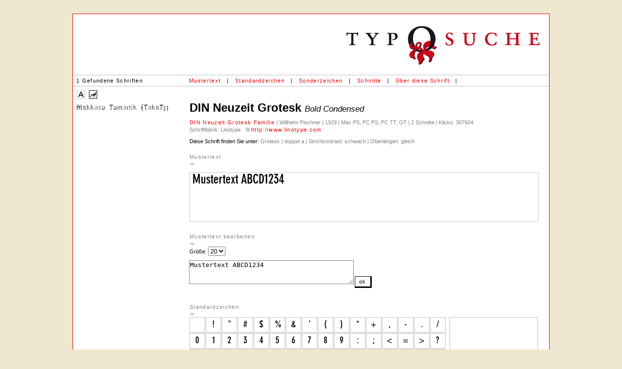

--- FILE ---
content_type: text/html; charset=UTF-8
request_url: https://typosuche.de/sucherg.php?id=3562&idcount=96&displayimg=1&sessid=ipmjps20g3gno3limcjhcorpi0
body_size: 4699
content:
<html>

	<head>
		<meta http-equiv="content-type" content="text/html;charset=iso-8859-1">
		
		

	
	
	
	
	
	
	
	
	
	
		






<link rel="SHORTCUT ICON" href="favicon2.ico">

		<meta http-equiv="content-type" content="text/html;charset=iso-8859-1">
        <meta charset="UTF-8">
		<meta name="description" content="typosuche.de ist eine neue Schriften-Suchmaschine. Suche die richtige Schrift nach den Merkmalen Serif, Grotesk, Zierschrift, Handschrift, Schriftsystem, Gebrochen und Dingbats.">
		<meta name="copyright" content="Florian Stürmer, Michael Amarotico">
		<meta name="author" content="Florian Stürmer, Michael Amarotico">
		<meta name="keywords" content="Typosuche, Suche, Schrift, Fonts, Suchmaschine, Serif, Grotesk, Zierschrift, Handschrift, Schriftsystem, Gebrochen, Dingbats, Klassifikation, Schriftgestalter, Lieblingsschrift, Freeware, Renaissance-Antiqua, Barock Antiqua, Klassizistische Antiqua, serifenbetont">
		<meta name="robots" CONTENT="INDEX,FOLLOW">
<meta name="googlebot" CONTENT="INDEX,FOLLOW">
<meta name="audience" CONTENT="All">
<meta name="expires" CONTENT="NEVER">
<meta name="resource-type" CONTENT="document">

<meta name="revisit-after" content="7 days">
		
		
		<title>typosuche.de &raquo; Mekkaso Tomanik (TakeType) -- Schriften-Suchmaschine: Suchen und Finden von Schriften --</title>
		<link href="styles.css" rel="stylesheet" type="text/css" media="all">
		<style type="text/css" media="screen">

.box1 { width: 30px; height: 30px; margin: 0 1px 1px 0; padding: 0; border: solid 1px silver; background-image: url(sucherg_letter_mod.php?fontid=3562&tabellensatz=1&zoomstufe=1); background-repeat: no-repeat; background-position: 0 0; float: left; display: block; }

#blubb1 {background-image: url(sucherg_letter_mod.php?fontid=3562&zoomstufe=6&tabellensatz=1); background-position: 0px 0px;  width: 180px; height: 180px;  display: block;
background-repeat: no-repeat; visibility: hidden;}

#zoombox {background-color: white; width: 180px; height: 180px; display: block; border: solid 1px silver; margin-right: 20px;}


.box2 { width: 30px; height: 30px; margin: 0 1px 1px 0; padding: 0; border: solid 1px silver; background-image: url(sucherg_letter_mod.php?fontid=3562&tabellensatz=2&zoomstufe=1); background-repeat: no-repeat; background-position: 0 0; float: left; display: block; }

#blubb2 {background-image: url(sucherg_letter_mod.php?fontid=3562&zoomstufe=6&tabellensatz=2); background-position: 0px 0px;  width: 180px; height: 180px;  display: block;
background-repeat: no-repeat; visibility: hidden;}

#zoombox {background-color: white; width: 180px; height: 180px; display: block; border: solid 1px silver; margin-right: 20px;}


.box3 { width: 30px; height: 30px; margin: 0 1px 1px 0; padding: 0; border: solid 1px silver; background-image: url(sucherg_letter_mod.php?fontid=3562&tabellensatz=3&zoomstufe=1); background-repeat: no-repeat; background-position: 0 0; float: left; display: block; }

#blubb3 {background-image: url(sucherg_letter_mod.php?fontid=3562&zoomstufe=6&tabellensatz=3); background-position: 0px 0px;  width: 180px; height: 180px;  display: block;
background-repeat: no-repeat; visibility: hidden;}

#zoombox {background-color: white; width: 180px; height: 180px; display: block; border: solid 1px silver; margin-right: 20px;}
.box:hover { border: solid 1px #992865; }
.tabelle { width: 530px;  margin-bottom: 10px; padding-bottom: 7px; }
.tabelle_komplett { width: 100%; float: none;   margin: 0; padding: 0; }




		table#tableinnen input[type=radio],table#tableinnen input[type=checkbox], table#tableinnen input.checkbox, table#tableinnen input.radio { vertical-align: 1px;  }
		a.tooltip:hover span{ display:none;}
</style>	


<SCRIPT language="javaScript">
<!--
function go_anchor(n){
posliste = document.getElementById("divliste").offsetTop;

groesseliste = window.innerHeight - posliste ;
document.getElementById("divliste").style.height = groesseliste +"px";

document.getElementById("divliste").scrollTop = document.getElementById(n).offsetTop - posliste;



}


// -->
</script>

	</head>
	
<body onLoad="go_anchor('sp3562')">

<div class="ergebnisseite">

		<div align="center">
			<table class="logoleiste"  border="0" cellspacing="0" cellpadding="0">
				<tr>
					<td valign="top"></td>
					<td align="right">
						<div align="right">
							<a href="http://www.typosuche.de" target="_parent"><img src="img/logo.gif" alt="" width="414" height="82" border="0"></a></div>
					</td>
				</tr>
			</table>
		</div>
<table width="100%" border="0" class="menuleisteerg" >
			<tr>
				<td valign="middle" nowrap id="menu" nowrap width="230">1  Gefundene Schriften</td>
				<td valign="middle" nowrap id="menu">
					<div align="left">
				<a href="sucherg.php?id=3562&idcount=96&muster=1&musterb=1&sessid=ipmjps20g3gno3limcjhcorpi0#mustertext" >Mustertext</a></div>
				</td>
				<td valign="middle" nowrap id="menu">|</td>
				<td valign="middle" nowrap id="menu">
					<div align="left">
				<a href="sucherg.php?id=3562&idcount=96&tab01=1&sessid=ipmjps20g3gno3limcjhcorpi0#standardzeichen">Standardzeichen</a></div>
				</td>
				<td valign="middle" nowrap id="menu">|</td>
				<td valign="middle"  nowrap id="menu">
					<div align="left">
				<a href="sucherg.php?id=3562&idcount=96&sz=1&sessid=ipmjps20g3gno3limcjhcorpi0#sonderzeichen" >Sonderzeichen</a></div>
				</td>
				<td valign="middle" nowrap id="menu">|</td>
		<td valign="middle"  nowrap id="menu">
					<div align="left">
				<a href="sucherg.php?id=3562&idcount=96&schnitte=1&sessid=ipmjps20g3gno3limcjhcorpi0#schnitte" >Schnitte</a></div>
				</td>
				
				<td valign="middle" nowrap id="menu">|</td>
		<td valign="middle"  nowrap id="menu">
					<div align="left">
				<a href="sucherg.php?id=3562&idcount=96&fontinfo=1&sessid=ipmjps20g3gno3limcjhcorpi0#fontinfo" >&Uuml;ber diese Schrift</a></div>
				</td>
				
		<td valign="middle" nowrap id="menu">|</td>
		<td valign="middle"  nowrap id="menuarrows">
					<div align="left">
						</div>
				</td>
				<td valign="middle" nowrap id="menu" width="100%"></td>
				<td valign="middle"  nowrap id="menu"><!--3562  id--></td>
			</tr>
		</table>

	


<div class="listemenu"  >
	<a class="anz" href="sucherg.php?id=3562&idcount=96&displayimg=0&sessid=ipmjps20g3gno3limcjhcorpi0"><img src="img/anzeige_0.gif" alt="" border="0"></a><a class="anz anzaktive" href="sucherg.php?id=3562&idcount=96&displayimg=1&sessid=ipmjps20g3gno3limcjhcorpi0"><img src="img/anzeige_1.gif" alt="" border="0"></a></div>
		<div class="listelinks" id="divliste">
		
		
	
		
		<!--<table cellspacing='2' cellpadding='1' class="listeergebnis">-->
		


 


 <a name="7796" id="sp7796" title="Mekkaso Tomanik (TakeType) " href="sucherg.php?id=7796&idcount=0&sessid=ipmjps20g3gno3limcjhcorpi0" target="_top">


<img class="imgliste" src="liste_font_img_7796_1.gif" border="0" alt="Mekkaso Tomanik (TakeType) "></a>


<br>
<br>
<br>
<br>
<br>
<br>
<br>
<br>
<br>
<br>
<br>
<br>

</div>

		<div class="mainergebnis">
	
		<div class="fontinfo">
	
	<h3>
	
	DIN Neuzeit Grotesk 
	

		<span class="schnittname">Bold Condensed</span>
	
	</h3> 
	<p>
	

<a title="DIN Neuzeit Grotesk" href="sucherg.php?id=3562&sessid=ipmjps20g3gno3limcjhcorpi0"
	 target="_top">DIN Neuzeit Grotesk Familie 
		</a> &#124 Willhelm Pischner &#124 1929 &#124 Mac PS, PC PS, PC TT, OT &#124 2 Schnitte &#124 Klicks: 307604<br>

Schriftfabrik: Linotype&nbsp;<img src='img/url.gif' alt='' width='16' height='13' border='0'>&nbsp;<a href='http://www.linotype.com/redirect/115306/431/77552/' target='_blank'>http://www.linotype.com</a><br><br><span class="dieseschrift" >Diese Schrift finden Sie unter: </span>Grotesk &#124 doppel a &#124 Strichkontrast:&nbsp;schwach &#124 Oberl&auml;ngen:&nbsp;gleich	</p>
			</div>
		
	<a id="mustertext" name="mustertext"></a><span class="tdbold">Mustertext </span><a class="aufklapper_down" href="sucherg.php?id=3562&idcount=96&muster=0&sessid=ipmjps20g3gno3limcjhcorpi0#mustertext">&nbsp;</a><br><div class="boxmuster_mod" style="background-image: url('sucherg_textbox.php?fontid=3562&str=Mustertext%20ABCD1234&fontsize=20&boxwidth=717&div=true'); background-repeat: no-repeat;" ></div><br><br><span class="tdbold">Mustertext bearbeiten </span><a class="aufklapper_down" href="sucherg.php?id=3562&idcount=96&musterb=0&sessid=ipmjps20g3gno3limcjhcorpi0">&nbsp;</a>
<form id="FormName" action="sucherg.php?fontsize=20" method="get" name="FormName">

Gr&ouml;&szlig;e: 
<select name="fontsize" size="1" >
<option value="8">8</option><option value="10">10</option><option value="12">12</option><option value="16">16</option><option selected="selected" value="20">20</option><option value="24">24</option><option value="30">30</option><option value="36">36</option><option value="42">42</option><option value="50">50</option>
</select>

<br>

	<textarea name="str" rows="3" cols="40">Mustertext ABCD1234</textarea>
	<input type="hidden" name="id" value="3562">
	<input type="hidden" name="sessid" value="ipmjps20g3gno3limcjhcorpi0">
	<input type="hidden" name="idcount" value="96">
	<!--<input type="submit" name="submitButtonName" value="ok">-->
	<button class="button" name="buttonName" type="submit">ok</button>
</form>

<br><br>








<a id="standardzeichen" name="standardzeichen"></a><span class="tdbold">Standardzeichen </span><a class="aufklapper_down" href="sucherg.php?id=3562&idcount=96&tab01=0&sessid=ipmjps20g3gno3limcjhcorpi0#standardzeichen">&nbsp;</a>

<script language="JavaScript" type="text/javascript">
<!--
flag=0;
function changecolor(tabellensatz,pos){
if (pos!==''){
document.getElementById("blubb"+tabellensatz).style.backgroundPosition = pos;
document.getElementById("blubb"+tabellensatz).style.visibility= "visible";
flag=1;
}
else {
document.getElementById("blubb"+tabellensatz).style.visibility= "hidden";


flag=0;
}
}
//-->
</script>



<table class="tabelle_komplett" border="0" cellspacing="0" cellpadding="0">
<tr valign="top">
<td>




<div class="tabelle"><a href="#" class="box1 box" style="background-position: -0px -0px;"
onmouseover="javascript:changecolor('1','-0px -0px');"
onmouseout="javascript:changecolor('1','');">


</a>

<a href="#" class="box1 box" style="background-position: -30px -0px;"
onmouseover="javascript:changecolor('1','-180px -0px');"
onmouseout="javascript:changecolor('1','');">


</a>

<a href="#" class="box1 box" style="background-position: -60px -0px;"
onmouseover="javascript:changecolor('1','-360px -0px');"
onmouseout="javascript:changecolor('1','');">


</a>

<a href="#" class="box1 box" style="background-position: -90px -0px;"
onmouseover="javascript:changecolor('1','-540px -0px');"
onmouseout="javascript:changecolor('1','');">


</a>

<a href="#" class="box1 box" style="background-position: -120px -0px;"
onmouseover="javascript:changecolor('1','-720px -0px');"
onmouseout="javascript:changecolor('1','');">


</a>

<a href="#" class="box1 box" style="background-position: -150px -0px;"
onmouseover="javascript:changecolor('1','-900px -0px');"
onmouseout="javascript:changecolor('1','');">


</a>

<a href="#" class="box1 box" style="background-position: -180px -0px;"
onmouseover="javascript:changecolor('1','-1080px -0px');"
onmouseout="javascript:changecolor('1','');">


</a>

<a href="#" class="box1 box" style="background-position: -210px -0px;"
onmouseover="javascript:changecolor('1','-1260px -0px');"
onmouseout="javascript:changecolor('1','');">


</a>

<a href="#" class="box1 box" style="background-position: -240px -0px;"
onmouseover="javascript:changecolor('1','-1440px -0px');"
onmouseout="javascript:changecolor('1','');">


</a>

<a href="#" class="box1 box" style="background-position: -270px -0px;"
onmouseover="javascript:changecolor('1','-1620px -0px');"
onmouseout="javascript:changecolor('1','');">


</a>

<a href="#" class="box1 box" style="background-position: -300px -0px;"
onmouseover="javascript:changecolor('1','-1800px -0px');"
onmouseout="javascript:changecolor('1','');">


</a>

<a href="#" class="box1 box" style="background-position: -330px -0px;"
onmouseover="javascript:changecolor('1','-1980px -0px');"
onmouseout="javascript:changecolor('1','');">


</a>

<a href="#" class="box1 box" style="background-position: -360px -0px;"
onmouseover="javascript:changecolor('1','-2160px -0px');"
onmouseout="javascript:changecolor('1','');">


</a>

<a href="#" class="box1 box" style="background-position: -390px -0px;"
onmouseover="javascript:changecolor('1','-2340px -0px');"
onmouseout="javascript:changecolor('1','');">


</a>

<a href="#" class="box1 box" style="background-position: -420px -0px;"
onmouseover="javascript:changecolor('1','-2520px -0px');"
onmouseout="javascript:changecolor('1','');">


</a>

<a href="#" class="box1 box" style="background-position: -450px -0px;"
onmouseover="javascript:changecolor('1','-2700px -0px');"
onmouseout="javascript:changecolor('1','');">


</a>

<a href="#" class="box1 box" style="background-position: -0px -30px;"
onmouseover="javascript:changecolor('1','-0px -180px');"
onmouseout="javascript:changecolor('1','');">


</a>

<a href="#" class="box1 box" style="background-position: -30px -30px;"
onmouseover="javascript:changecolor('1','-180px -180px');"
onmouseout="javascript:changecolor('1','');">


</a>

<a href="#" class="box1 box" style="background-position: -60px -30px;"
onmouseover="javascript:changecolor('1','-360px -180px');"
onmouseout="javascript:changecolor('1','');">


</a>

<a href="#" class="box1 box" style="background-position: -90px -30px;"
onmouseover="javascript:changecolor('1','-540px -180px');"
onmouseout="javascript:changecolor('1','');">


</a>

<a href="#" class="box1 box" style="background-position: -120px -30px;"
onmouseover="javascript:changecolor('1','-720px -180px');"
onmouseout="javascript:changecolor('1','');">


</a>

<a href="#" class="box1 box" style="background-position: -150px -30px;"
onmouseover="javascript:changecolor('1','-900px -180px');"
onmouseout="javascript:changecolor('1','');">


</a>

<a href="#" class="box1 box" style="background-position: -180px -30px;"
onmouseover="javascript:changecolor('1','-1080px -180px');"
onmouseout="javascript:changecolor('1','');">


</a>

<a href="#" class="box1 box" style="background-position: -210px -30px;"
onmouseover="javascript:changecolor('1','-1260px -180px');"
onmouseout="javascript:changecolor('1','');">


</a>

<a href="#" class="box1 box" style="background-position: -240px -30px;"
onmouseover="javascript:changecolor('1','-1440px -180px');"
onmouseout="javascript:changecolor('1','');">


</a>

<a href="#" class="box1 box" style="background-position: -270px -30px;"
onmouseover="javascript:changecolor('1','-1620px -180px');"
onmouseout="javascript:changecolor('1','');">


</a>

<a href="#" class="box1 box" style="background-position: -300px -30px;"
onmouseover="javascript:changecolor('1','-1800px -180px');"
onmouseout="javascript:changecolor('1','');">


</a>

<a href="#" class="box1 box" style="background-position: -330px -30px;"
onmouseover="javascript:changecolor('1','-1980px -180px');"
onmouseout="javascript:changecolor('1','');">


</a>

<a href="#" class="box1 box" style="background-position: -360px -30px;"
onmouseover="javascript:changecolor('1','-2160px -180px');"
onmouseout="javascript:changecolor('1','');">


</a>

<a href="#" class="box1 box" style="background-position: -390px -30px;"
onmouseover="javascript:changecolor('1','-2340px -180px');"
onmouseout="javascript:changecolor('1','');">


</a>

<a href="#" class="box1 box" style="background-position: -420px -30px;"
onmouseover="javascript:changecolor('1','-2520px -180px');"
onmouseout="javascript:changecolor('1','');">


</a>

<a href="#" class="box1 box" style="background-position: -450px -30px;"
onmouseover="javascript:changecolor('1','-2700px -180px');"
onmouseout="javascript:changecolor('1','');">


</a>

<a href="#" class="box1 box" style="background-position: -0px -60px;"
onmouseover="javascript:changecolor('1','-0px -360px');"
onmouseout="javascript:changecolor('1','');">


</a>

<a href="#" class="box1 box" style="background-position: -30px -60px;"
onmouseover="javascript:changecolor('1','-180px -360px');"
onmouseout="javascript:changecolor('1','');">


</a>

<a href="#" class="box1 box" style="background-position: -60px -60px;"
onmouseover="javascript:changecolor('1','-360px -360px');"
onmouseout="javascript:changecolor('1','');">


</a>

<a href="#" class="box1 box" style="background-position: -90px -60px;"
onmouseover="javascript:changecolor('1','-540px -360px');"
onmouseout="javascript:changecolor('1','');">


</a>

<a href="#" class="box1 box" style="background-position: -120px -60px;"
onmouseover="javascript:changecolor('1','-720px -360px');"
onmouseout="javascript:changecolor('1','');">


</a>

<a href="#" class="box1 box" style="background-position: -150px -60px;"
onmouseover="javascript:changecolor('1','-900px -360px');"
onmouseout="javascript:changecolor('1','');">


</a>

<a href="#" class="box1 box" style="background-position: -180px -60px;"
onmouseover="javascript:changecolor('1','-1080px -360px');"
onmouseout="javascript:changecolor('1','');">


</a>

<a href="#" class="box1 box" style="background-position: -210px -60px;"
onmouseover="javascript:changecolor('1','-1260px -360px');"
onmouseout="javascript:changecolor('1','');">


</a>

<a href="#" class="box1 box" style="background-position: -240px -60px;"
onmouseover="javascript:changecolor('1','-1440px -360px');"
onmouseout="javascript:changecolor('1','');">


</a>

<a href="#" class="box1 box" style="background-position: -270px -60px;"
onmouseover="javascript:changecolor('1','-1620px -360px');"
onmouseout="javascript:changecolor('1','');">


</a>

<a href="#" class="box1 box" style="background-position: -300px -60px;"
onmouseover="javascript:changecolor('1','-1800px -360px');"
onmouseout="javascript:changecolor('1','');">


</a>

<a href="#" class="box1 box" style="background-position: -330px -60px;"
onmouseover="javascript:changecolor('1','-1980px -360px');"
onmouseout="javascript:changecolor('1','');">


</a>

<a href="#" class="box1 box" style="background-position: -360px -60px;"
onmouseover="javascript:changecolor('1','-2160px -360px');"
onmouseout="javascript:changecolor('1','');">


</a>

<a href="#" class="box1 box" style="background-position: -390px -60px;"
onmouseover="javascript:changecolor('1','-2340px -360px');"
onmouseout="javascript:changecolor('1','');">


</a>

<a href="#" class="box1 box" style="background-position: -420px -60px;"
onmouseover="javascript:changecolor('1','-2520px -360px');"
onmouseout="javascript:changecolor('1','');">


</a>

<a href="#" class="box1 box" style="background-position: -450px -60px;"
onmouseover="javascript:changecolor('1','-2700px -360px');"
onmouseout="javascript:changecolor('1','');">


</a>

<a href="#" class="box1 box" style="background-position: -0px -90px;"
onmouseover="javascript:changecolor('1','-0px -540px');"
onmouseout="javascript:changecolor('1','');">


</a>

<a href="#" class="box1 box" style="background-position: -30px -90px;"
onmouseover="javascript:changecolor('1','-180px -540px');"
onmouseout="javascript:changecolor('1','');">


</a>

<a href="#" class="box1 box" style="background-position: -60px -90px;"
onmouseover="javascript:changecolor('1','-360px -540px');"
onmouseout="javascript:changecolor('1','');">


</a>

<a href="#" class="box1 box" style="background-position: -90px -90px;"
onmouseover="javascript:changecolor('1','-540px -540px');"
onmouseout="javascript:changecolor('1','');">


</a>

<a href="#" class="box1 box" style="background-position: -120px -90px;"
onmouseover="javascript:changecolor('1','-720px -540px');"
onmouseout="javascript:changecolor('1','');">


</a>

<a href="#" class="box1 box" style="background-position: -150px -90px;"
onmouseover="javascript:changecolor('1','-900px -540px');"
onmouseout="javascript:changecolor('1','');">


</a>

<a href="#" class="box1 box" style="background-position: -180px -90px;"
onmouseover="javascript:changecolor('1','-1080px -540px');"
onmouseout="javascript:changecolor('1','');">


</a>

<a href="#" class="box1 box" style="background-position: -210px -90px;"
onmouseover="javascript:changecolor('1','-1260px -540px');"
onmouseout="javascript:changecolor('1','');">


</a>

<a href="#" class="box1 box" style="background-position: -240px -90px;"
onmouseover="javascript:changecolor('1','-1440px -540px');"
onmouseout="javascript:changecolor('1','');">


</a>

<a href="#" class="box1 box" style="background-position: -270px -90px;"
onmouseover="javascript:changecolor('1','-1620px -540px');"
onmouseout="javascript:changecolor('1','');">


</a>

<a href="#" class="box1 box" style="background-position: -300px -90px;"
onmouseover="javascript:changecolor('1','-1800px -540px');"
onmouseout="javascript:changecolor('1','');">


</a>

<a href="#" class="box1 box" style="background-position: -330px -90px;"
onmouseover="javascript:changecolor('1','-1980px -540px');"
onmouseout="javascript:changecolor('1','');">


</a>

<a href="#" class="box1 box" style="background-position: -360px -90px;"
onmouseover="javascript:changecolor('1','-2160px -540px');"
onmouseout="javascript:changecolor('1','');">


</a>

<a href="#" class="box1 box" style="background-position: -390px -90px;"
onmouseover="javascript:changecolor('1','-2340px -540px');"
onmouseout="javascript:changecolor('1','');">


</a>

<a href="#" class="box1 box" style="background-position: -420px -90px;"
onmouseover="javascript:changecolor('1','-2520px -540px');"
onmouseout="javascript:changecolor('1','');">


</a>

<a href="#" class="box1 box" style="background-position: -450px -90px;"
onmouseover="javascript:changecolor('1','-2700px -540px');"
onmouseout="javascript:changecolor('1','');">


</a>

<a href="#" class="box1 box" style="background-position: -0px -120px;"
onmouseover="javascript:changecolor('1','-0px -720px');"
onmouseout="javascript:changecolor('1','');">


</a>

<a href="#" class="box1 box" style="background-position: -30px -120px;"
onmouseover="javascript:changecolor('1','-180px -720px');"
onmouseout="javascript:changecolor('1','');">


</a>

<a href="#" class="box1 box" style="background-position: -60px -120px;"
onmouseover="javascript:changecolor('1','-360px -720px');"
onmouseout="javascript:changecolor('1','');">


</a>

<a href="#" class="box1 box" style="background-position: -90px -120px;"
onmouseover="javascript:changecolor('1','-540px -720px');"
onmouseout="javascript:changecolor('1','');">


</a>

<a href="#" class="box1 box" style="background-position: -120px -120px;"
onmouseover="javascript:changecolor('1','-720px -720px');"
onmouseout="javascript:changecolor('1','');">


</a>

<a href="#" class="box1 box" style="background-position: -150px -120px;"
onmouseover="javascript:changecolor('1','-900px -720px');"
onmouseout="javascript:changecolor('1','');">


</a>

<a href="#" class="box1 box" style="background-position: -180px -120px;"
onmouseover="javascript:changecolor('1','-1080px -720px');"
onmouseout="javascript:changecolor('1','');">


</a>

<a href="#" class="box1 box" style="background-position: -210px -120px;"
onmouseover="javascript:changecolor('1','-1260px -720px');"
onmouseout="javascript:changecolor('1','');">


</a>

<a href="#" class="box1 box" style="background-position: -240px -120px;"
onmouseover="javascript:changecolor('1','-1440px -720px');"
onmouseout="javascript:changecolor('1','');">


</a>

<a href="#" class="box1 box" style="background-position: -270px -120px;"
onmouseover="javascript:changecolor('1','-1620px -720px');"
onmouseout="javascript:changecolor('1','');">


</a>

<a href="#" class="box1 box" style="background-position: -300px -120px;"
onmouseover="javascript:changecolor('1','-1800px -720px');"
onmouseout="javascript:changecolor('1','');">


</a>

<a href="#" class="box1 box" style="background-position: -330px -120px;"
onmouseover="javascript:changecolor('1','-1980px -720px');"
onmouseout="javascript:changecolor('1','');">


</a>

<a href="#" class="box1 box" style="background-position: -360px -120px;"
onmouseover="javascript:changecolor('1','-2160px -720px');"
onmouseout="javascript:changecolor('1','');">


</a>

<a href="#" class="box1 box" style="background-position: -390px -120px;"
onmouseover="javascript:changecolor('1','-2340px -720px');"
onmouseout="javascript:changecolor('1','');">


</a>

<a href="#" class="box1 box" style="background-position: -420px -120px;"
onmouseover="javascript:changecolor('1','-2520px -720px');"
onmouseout="javascript:changecolor('1','');">


</a>

<a href="#" class="box1 box" style="background-position: -450px -120px;"
onmouseover="javascript:changecolor('1','-2700px -720px');"
onmouseout="javascript:changecolor('1','');">


</a>

<a href="#" class="box1 box" style="background-position: -0px -150px;"
onmouseover="javascript:changecolor('1','-0px -900px');"
onmouseout="javascript:changecolor('1','');">


</a>

<a href="#" class="box1 box" style="background-position: -30px -150px;"
onmouseover="javascript:changecolor('1','-180px -900px');"
onmouseout="javascript:changecolor('1','');">


</a>

<a href="#" class="box1 box" style="background-position: -60px -150px;"
onmouseover="javascript:changecolor('1','-360px -900px');"
onmouseout="javascript:changecolor('1','');">


</a>

<a href="#" class="box1 box" style="background-position: -90px -150px;"
onmouseover="javascript:changecolor('1','-540px -900px');"
onmouseout="javascript:changecolor('1','');">


</a>

<a href="#" class="box1 box" style="background-position: -120px -150px;"
onmouseover="javascript:changecolor('1','-720px -900px');"
onmouseout="javascript:changecolor('1','');">


</a>

<a href="#" class="box1 box" style="background-position: -150px -150px;"
onmouseover="javascript:changecolor('1','-900px -900px');"
onmouseout="javascript:changecolor('1','');">


</a>

<a href="#" class="box1 box" style="background-position: -180px -150px;"
onmouseover="javascript:changecolor('1','-1080px -900px');"
onmouseout="javascript:changecolor('1','');">


</a>

<a href="#" class="box1 box" style="background-position: -210px -150px;"
onmouseover="javascript:changecolor('1','-1260px -900px');"
onmouseout="javascript:changecolor('1','');">


</a>

<a href="#" class="box1 box" style="background-position: -240px -150px;"
onmouseover="javascript:changecolor('1','-1440px -900px');"
onmouseout="javascript:changecolor('1','');">


</a>

<a href="#" class="box1 box" style="background-position: -270px -150px;"
onmouseover="javascript:changecolor('1','-1620px -900px');"
onmouseout="javascript:changecolor('1','');">


</a>

<a href="#" class="box1 box" style="background-position: -300px -150px;"
onmouseover="javascript:changecolor('1','-1800px -900px');"
onmouseout="javascript:changecolor('1','');">


</a>

<a href="#" class="box1 box" style="background-position: -330px -150px;"
onmouseover="javascript:changecolor('1','-1980px -900px');"
onmouseout="javascript:changecolor('1','');">


</a>

<a href="#" class="box1 box" style="background-position: -360px -150px;"
onmouseover="javascript:changecolor('1','-2160px -900px');"
onmouseout="javascript:changecolor('1','');">


</a>

<a href="#" class="box1 box" style="background-position: -390px -150px;"
onmouseover="javascript:changecolor('1','-2340px -900px');"
onmouseout="javascript:changecolor('1','');">


</a>

<a href="#" class="box1 box" style="background-position: -420px -150px;"
onmouseover="javascript:changecolor('1','-2520px -900px');"
onmouseout="javascript:changecolor('1','');">


</a>

<a href="#" class="box1 box" style="background-position: -450px -150px;"
onmouseover="javascript:changecolor('1','-2700px -900px');"
onmouseout="javascript:changecolor('1','');">


</a>

</div>

</td>
<td>
<div id="zoombox" >
<div id="blubb1" ></div>
</div>

<td>
<tr>
</table>

<br><br>







<span class="tdbold">Sonderzeichen (Macintosh Roman)</span><a class="aufklapper_zu" href="sucherg.php?id=3562&idcount=96&sz=1&sessid=ipmjps20g3gno3limcjhcorpi0#sonderzeichen">&nbsp;</a><br><br>








<a id="sonderzeichen" name="sonderzeichen"></a><span class="tdbold">Sonderzeichen (ISO 8859-1)</span><a class="aufklapper_down" href="sucherg.php?id=3562&idcount=96&sz2=0&sessid=ipmjps20g3gno3limcjhcorpi0#sonderzeichen">&nbsp;</a>

<script language="JavaScript" type="text/javascript">
<!--
flag=0;
function changecolor(tabellensatz,pos){
if (pos!==''){
document.getElementById("blubb"+tabellensatz).style.backgroundPosition = pos;
document.getElementById("blubb"+tabellensatz).style.visibility= "visible";
flag=1;
}
else {
document.getElementById("blubb"+tabellensatz).style.visibility= "hidden";


flag=0;
}
}
//-->
</script>



<table class="tabelle_komplett" border="0" cellspacing="0" cellpadding="0">
<tr valign="top">
<td>




<div class="tabelle"><a href="#" class="box3 box" style="background-position: -0px -0px;"
onmouseover="javascript:changecolor('3','-0px -0px');"
onmouseout="javascript:changecolor('3','');">


</a>

<a href="#" class="box3 box" style="background-position: -30px -0px;"
onmouseover="javascript:changecolor('3','-180px -0px');"
onmouseout="javascript:changecolor('3','');">


</a>

<a href="#" class="box3 box" style="background-position: -60px -0px;"
onmouseover="javascript:changecolor('3','-360px -0px');"
onmouseout="javascript:changecolor('3','');">


</a>

<a href="#" class="box3 box" style="background-position: -90px -0px;"
onmouseover="javascript:changecolor('3','-540px -0px');"
onmouseout="javascript:changecolor('3','');">


</a>

<a href="#" class="box3 box" style="background-position: -120px -0px;"
onmouseover="javascript:changecolor('3','-720px -0px');"
onmouseout="javascript:changecolor('3','');">


</a>

<a href="#" class="box3 box" style="background-position: -150px -0px;"
onmouseover="javascript:changecolor('3','-900px -0px');"
onmouseout="javascript:changecolor('3','');">


</a>

<a href="#" class="box3 box" style="background-position: -180px -0px;"
onmouseover="javascript:changecolor('3','-1080px -0px');"
onmouseout="javascript:changecolor('3','');">


</a>

<a href="#" class="box3 box" style="background-position: -210px -0px;"
onmouseover="javascript:changecolor('3','-1260px -0px');"
onmouseout="javascript:changecolor('3','');">


</a>

<a href="#" class="box3 box" style="background-position: -240px -0px;"
onmouseover="javascript:changecolor('3','-1440px -0px');"
onmouseout="javascript:changecolor('3','');">


</a>

<a href="#" class="box3 box" style="background-position: -270px -0px;"
onmouseover="javascript:changecolor('3','-1620px -0px');"
onmouseout="javascript:changecolor('3','');">


</a>

<a href="#" class="box3 box" style="background-position: -300px -0px;"
onmouseover="javascript:changecolor('3','-1800px -0px');"
onmouseout="javascript:changecolor('3','');">


</a>

<a href="#" class="box3 box" style="background-position: -330px -0px;"
onmouseover="javascript:changecolor('3','-1980px -0px');"
onmouseout="javascript:changecolor('3','');">


</a>

<a href="#" class="box3 box" style="background-position: -360px -0px;"
onmouseover="javascript:changecolor('3','-2160px -0px');"
onmouseout="javascript:changecolor('3','');">


</a>

<a href="#" class="box3 box" style="background-position: -390px -0px;"
onmouseover="javascript:changecolor('3','-2340px -0px');"
onmouseout="javascript:changecolor('3','');">


</a>

<a href="#" class="box3 box" style="background-position: -420px -0px;"
onmouseover="javascript:changecolor('3','-2520px -0px');"
onmouseout="javascript:changecolor('3','');">


</a>

<a href="#" class="box3 box" style="background-position: -450px -0px;"
onmouseover="javascript:changecolor('3','-2700px -0px');"
onmouseout="javascript:changecolor('3','');">


</a>

<a href="#" class="box3 box" style="background-position: -0px -30px;"
onmouseover="javascript:changecolor('3','-0px -180px');"
onmouseout="javascript:changecolor('3','');">


</a>

<a href="#" class="box3 box" style="background-position: -30px -30px;"
onmouseover="javascript:changecolor('3','-180px -180px');"
onmouseout="javascript:changecolor('3','');">


</a>

<a href="#" class="box3 box" style="background-position: -60px -30px;"
onmouseover="javascript:changecolor('3','-360px -180px');"
onmouseout="javascript:changecolor('3','');">


</a>

<a href="#" class="box3 box" style="background-position: -90px -30px;"
onmouseover="javascript:changecolor('3','-540px -180px');"
onmouseout="javascript:changecolor('3','');">


</a>

<a href="#" class="box3 box" style="background-position: -120px -30px;"
onmouseover="javascript:changecolor('3','-720px -180px');"
onmouseout="javascript:changecolor('3','');">


</a>

<a href="#" class="box3 box" style="background-position: -150px -30px;"
onmouseover="javascript:changecolor('3','-900px -180px');"
onmouseout="javascript:changecolor('3','');">


</a>

<a href="#" class="box3 box" style="background-position: -180px -30px;"
onmouseover="javascript:changecolor('3','-1080px -180px');"
onmouseout="javascript:changecolor('3','');">


</a>

<a href="#" class="box3 box" style="background-position: -210px -30px;"
onmouseover="javascript:changecolor('3','-1260px -180px');"
onmouseout="javascript:changecolor('3','');">


</a>

<a href="#" class="box3 box" style="background-position: -240px -30px;"
onmouseover="javascript:changecolor('3','-1440px -180px');"
onmouseout="javascript:changecolor('3','');">


</a>

<a href="#" class="box3 box" style="background-position: -270px -30px;"
onmouseover="javascript:changecolor('3','-1620px -180px');"
onmouseout="javascript:changecolor('3','');">


</a>

<a href="#" class="box3 box" style="background-position: -300px -30px;"
onmouseover="javascript:changecolor('3','-1800px -180px');"
onmouseout="javascript:changecolor('3','');">


</a>

<a href="#" class="box3 box" style="background-position: -330px -30px;"
onmouseover="javascript:changecolor('3','-1980px -180px');"
onmouseout="javascript:changecolor('3','');">


</a>

<a href="#" class="box3 box" style="background-position: -360px -30px;"
onmouseover="javascript:changecolor('3','-2160px -180px');"
onmouseout="javascript:changecolor('3','');">


</a>

<a href="#" class="box3 box" style="background-position: -390px -30px;"
onmouseover="javascript:changecolor('3','-2340px -180px');"
onmouseout="javascript:changecolor('3','');">


</a>

<a href="#" class="box3 box" style="background-position: -420px -30px;"
onmouseover="javascript:changecolor('3','-2520px -180px');"
onmouseout="javascript:changecolor('3','');">


</a>

<a href="#" class="box3 box" style="background-position: -450px -30px;"
onmouseover="javascript:changecolor('3','-2700px -180px');"
onmouseout="javascript:changecolor('3','');">


</a>

<a href="#" class="box3 box" style="background-position: -0px -60px;"
onmouseover="javascript:changecolor('3','-0px -360px');"
onmouseout="javascript:changecolor('3','');">


</a>

<a href="#" class="box3 box" style="background-position: -30px -60px;"
onmouseover="javascript:changecolor('3','-180px -360px');"
onmouseout="javascript:changecolor('3','');">


</a>

<a href="#" class="box3 box" style="background-position: -60px -60px;"
onmouseover="javascript:changecolor('3','-360px -360px');"
onmouseout="javascript:changecolor('3','');">


</a>

<a href="#" class="box3 box" style="background-position: -90px -60px;"
onmouseover="javascript:changecolor('3','-540px -360px');"
onmouseout="javascript:changecolor('3','');">


</a>

<a href="#" class="box3 box" style="background-position: -120px -60px;"
onmouseover="javascript:changecolor('3','-720px -360px');"
onmouseout="javascript:changecolor('3','');">


</a>

<a href="#" class="box3 box" style="background-position: -150px -60px;"
onmouseover="javascript:changecolor('3','-900px -360px');"
onmouseout="javascript:changecolor('3','');">


</a>

<a href="#" class="box3 box" style="background-position: -180px -60px;"
onmouseover="javascript:changecolor('3','-1080px -360px');"
onmouseout="javascript:changecolor('3','');">


</a>

<a href="#" class="box3 box" style="background-position: -210px -60px;"
onmouseover="javascript:changecolor('3','-1260px -360px');"
onmouseout="javascript:changecolor('3','');">


</a>

<a href="#" class="box3 box" style="background-position: -240px -60px;"
onmouseover="javascript:changecolor('3','-1440px -360px');"
onmouseout="javascript:changecolor('3','');">


</a>

<a href="#" class="box3 box" style="background-position: -270px -60px;"
onmouseover="javascript:changecolor('3','-1620px -360px');"
onmouseout="javascript:changecolor('3','');">


</a>

<a href="#" class="box3 box" style="background-position: -300px -60px;"
onmouseover="javascript:changecolor('3','-1800px -360px');"
onmouseout="javascript:changecolor('3','');">


</a>

<a href="#" class="box3 box" style="background-position: -330px -60px;"
onmouseover="javascript:changecolor('3','-1980px -360px');"
onmouseout="javascript:changecolor('3','');">


</a>

<a href="#" class="box3 box" style="background-position: -360px -60px;"
onmouseover="javascript:changecolor('3','-2160px -360px');"
onmouseout="javascript:changecolor('3','');">


</a>

<a href="#" class="box3 box" style="background-position: -390px -60px;"
onmouseover="javascript:changecolor('3','-2340px -360px');"
onmouseout="javascript:changecolor('3','');">


</a>

<a href="#" class="box3 box" style="background-position: -420px -60px;"
onmouseover="javascript:changecolor('3','-2520px -360px');"
onmouseout="javascript:changecolor('3','');">


</a>

<a href="#" class="box3 box" style="background-position: -450px -60px;"
onmouseover="javascript:changecolor('3','-2700px -360px');"
onmouseout="javascript:changecolor('3','');">


</a>

<a href="#" class="box3 box" style="background-position: -0px -90px;"
onmouseover="javascript:changecolor('3','-0px -540px');"
onmouseout="javascript:changecolor('3','');">


</a>

<a href="#" class="box3 box" style="background-position: -30px -90px;"
onmouseover="javascript:changecolor('3','-180px -540px');"
onmouseout="javascript:changecolor('3','');">


</a>

<a href="#" class="box3 box" style="background-position: -60px -90px;"
onmouseover="javascript:changecolor('3','-360px -540px');"
onmouseout="javascript:changecolor('3','');">


</a>

<a href="#" class="box3 box" style="background-position: -90px -90px;"
onmouseover="javascript:changecolor('3','-540px -540px');"
onmouseout="javascript:changecolor('3','');">


</a>

<a href="#" class="box3 box" style="background-position: -120px -90px;"
onmouseover="javascript:changecolor('3','-720px -540px');"
onmouseout="javascript:changecolor('3','');">


</a>

<a href="#" class="box3 box" style="background-position: -150px -90px;"
onmouseover="javascript:changecolor('3','-900px -540px');"
onmouseout="javascript:changecolor('3','');">


</a>

<a href="#" class="box3 box" style="background-position: -180px -90px;"
onmouseover="javascript:changecolor('3','-1080px -540px');"
onmouseout="javascript:changecolor('3','');">


</a>

<a href="#" class="box3 box" style="background-position: -210px -90px;"
onmouseover="javascript:changecolor('3','-1260px -540px');"
onmouseout="javascript:changecolor('3','');">


</a>

<a href="#" class="box3 box" style="background-position: -240px -90px;"
onmouseover="javascript:changecolor('3','-1440px -540px');"
onmouseout="javascript:changecolor('3','');">


</a>

<a href="#" class="box3 box" style="background-position: -270px -90px;"
onmouseover="javascript:changecolor('3','-1620px -540px');"
onmouseout="javascript:changecolor('3','');">


</a>

<a href="#" class="box3 box" style="background-position: -300px -90px;"
onmouseover="javascript:changecolor('3','-1800px -540px');"
onmouseout="javascript:changecolor('3','');">


</a>

<a href="#" class="box3 box" style="background-position: -330px -90px;"
onmouseover="javascript:changecolor('3','-1980px -540px');"
onmouseout="javascript:changecolor('3','');">


</a>

<a href="#" class="box3 box" style="background-position: -360px -90px;"
onmouseover="javascript:changecolor('3','-2160px -540px');"
onmouseout="javascript:changecolor('3','');">


</a>

<a href="#" class="box3 box" style="background-position: -390px -90px;"
onmouseover="javascript:changecolor('3','-2340px -540px');"
onmouseout="javascript:changecolor('3','');">


</a>

<a href="#" class="box3 box" style="background-position: -420px -90px;"
onmouseover="javascript:changecolor('3','-2520px -540px');"
onmouseout="javascript:changecolor('3','');">


</a>

<a href="#" class="box3 box" style="background-position: -450px -90px;"
onmouseover="javascript:changecolor('3','-2700px -540px');"
onmouseout="javascript:changecolor('3','');">


</a>

<a href="#" class="box3 box" style="background-position: -0px -120px;"
onmouseover="javascript:changecolor('3','-0px -720px');"
onmouseout="javascript:changecolor('3','');">


</a>

<a href="#" class="box3 box" style="background-position: -30px -120px;"
onmouseover="javascript:changecolor('3','-180px -720px');"
onmouseout="javascript:changecolor('3','');">


</a>

<a href="#" class="box3 box" style="background-position: -60px -120px;"
onmouseover="javascript:changecolor('3','-360px -720px');"
onmouseout="javascript:changecolor('3','');">


</a>

<a href="#" class="box3 box" style="background-position: -90px -120px;"
onmouseover="javascript:changecolor('3','-540px -720px');"
onmouseout="javascript:changecolor('3','');">


</a>

<a href="#" class="box3 box" style="background-position: -120px -120px;"
onmouseover="javascript:changecolor('3','-720px -720px');"
onmouseout="javascript:changecolor('3','');">


</a>

<a href="#" class="box3 box" style="background-position: -150px -120px;"
onmouseover="javascript:changecolor('3','-900px -720px');"
onmouseout="javascript:changecolor('3','');">


</a>

<a href="#" class="box3 box" style="background-position: -180px -120px;"
onmouseover="javascript:changecolor('3','-1080px -720px');"
onmouseout="javascript:changecolor('3','');">


</a>

<a href="#" class="box3 box" style="background-position: -210px -120px;"
onmouseover="javascript:changecolor('3','-1260px -720px');"
onmouseout="javascript:changecolor('3','');">


</a>

<a href="#" class="box3 box" style="background-position: -240px -120px;"
onmouseover="javascript:changecolor('3','-1440px -720px');"
onmouseout="javascript:changecolor('3','');">


</a>

<a href="#" class="box3 box" style="background-position: -270px -120px;"
onmouseover="javascript:changecolor('3','-1620px -720px');"
onmouseout="javascript:changecolor('3','');">


</a>

<a href="#" class="box3 box" style="background-position: -300px -120px;"
onmouseover="javascript:changecolor('3','-1800px -720px');"
onmouseout="javascript:changecolor('3','');">


</a>

<a href="#" class="box3 box" style="background-position: -330px -120px;"
onmouseover="javascript:changecolor('3','-1980px -720px');"
onmouseout="javascript:changecolor('3','');">


</a>

<a href="#" class="box3 box" style="background-position: -360px -120px;"
onmouseover="javascript:changecolor('3','-2160px -720px');"
onmouseout="javascript:changecolor('3','');">


</a>

<a href="#" class="box3 box" style="background-position: -390px -120px;"
onmouseover="javascript:changecolor('3','-2340px -720px');"
onmouseout="javascript:changecolor('3','');">


</a>

<a href="#" class="box3 box" style="background-position: -420px -120px;"
onmouseover="javascript:changecolor('3','-2520px -720px');"
onmouseout="javascript:changecolor('3','');">


</a>

<a href="#" class="box3 box" style="background-position: -450px -120px;"
onmouseover="javascript:changecolor('3','-2700px -720px');"
onmouseout="javascript:changecolor('3','');">


</a>

<a href="#" class="box3 box" style="background-position: -0px -150px;"
onmouseover="javascript:changecolor('3','-0px -900px');"
onmouseout="javascript:changecolor('3','');">


</a>

<a href="#" class="box3 box" style="background-position: -30px -150px;"
onmouseover="javascript:changecolor('3','-180px -900px');"
onmouseout="javascript:changecolor('3','');">


</a>

<a href="#" class="box3 box" style="background-position: -60px -150px;"
onmouseover="javascript:changecolor('3','-360px -900px');"
onmouseout="javascript:changecolor('3','');">


</a>

<a href="#" class="box3 box" style="background-position: -90px -150px;"
onmouseover="javascript:changecolor('3','-540px -900px');"
onmouseout="javascript:changecolor('3','');">


</a>

<a href="#" class="box3 box" style="background-position: -120px -150px;"
onmouseover="javascript:changecolor('3','-720px -900px');"
onmouseout="javascript:changecolor('3','');">


</a>

<a href="#" class="box3 box" style="background-position: -150px -150px;"
onmouseover="javascript:changecolor('3','-900px -900px');"
onmouseout="javascript:changecolor('3','');">


</a>

<a href="#" class="box3 box" style="background-position: -180px -150px;"
onmouseover="javascript:changecolor('3','-1080px -900px');"
onmouseout="javascript:changecolor('3','');">


</a>

<a href="#" class="box3 box" style="background-position: -210px -150px;"
onmouseover="javascript:changecolor('3','-1260px -900px');"
onmouseout="javascript:changecolor('3','');">


</a>

<a href="#" class="box3 box" style="background-position: -240px -150px;"
onmouseover="javascript:changecolor('3','-1440px -900px');"
onmouseout="javascript:changecolor('3','');">


</a>

<a href="#" class="box3 box" style="background-position: -270px -150px;"
onmouseover="javascript:changecolor('3','-1620px -900px');"
onmouseout="javascript:changecolor('3','');">


</a>

<a href="#" class="box3 box" style="background-position: -300px -150px;"
onmouseover="javascript:changecolor('3','-1800px -900px');"
onmouseout="javascript:changecolor('3','');">


</a>

<a href="#" class="box3 box" style="background-position: -330px -150px;"
onmouseover="javascript:changecolor('3','-1980px -900px');"
onmouseout="javascript:changecolor('3','');">


</a>

<a href="#" class="box3 box" style="background-position: -360px -150px;"
onmouseover="javascript:changecolor('3','-2160px -900px');"
onmouseout="javascript:changecolor('3','');">


</a>

<a href="#" class="box3 box" style="background-position: -390px -150px;"
onmouseover="javascript:changecolor('3','-2340px -900px');"
onmouseout="javascript:changecolor('3','');">


</a>

<a href="#" class="box3 box" style="background-position: -420px -150px;"
onmouseover="javascript:changecolor('3','-2520px -900px');"
onmouseout="javascript:changecolor('3','');">


</a>

<a href="#" class="box3 box" style="background-position: -450px -150px;"
onmouseover="javascript:changecolor('3','-2700px -900px');"
onmouseout="javascript:changecolor('3','');">


</a>

</div>

</td>
<td>
<div id="zoombox" >
<div id="blubb3" ></div>
</div>

<td>
<tr>
</table>

<br><br>






<span class="tdbold">Schnitte </span><a class="aufklapper_zu" href="sucherg.php?id=3562&idcount=96&schnitte=1&sessid=ipmjps20g3gno3limcjhcorpi0#schnitte">&nbsp;</a><br><br>







<a id="fontinfo" name="fontinfo"></a><span class="tdbold">&Uuml;ber diese Schrift </span><a class="aufklapper_down" href="sucherg.php?id=3562&idcount=96&fontinfo=0&sessid=ipmjps20g3gno3limcjhcorpi0#fontinfo">&nbsp;</a><div class="infotext"><p>Zu dieser Schrift liegt uns keine Information vor.</p></div><br><br>




</div>
		<div class="clearer"></div>
		
	</body>

</html>
















